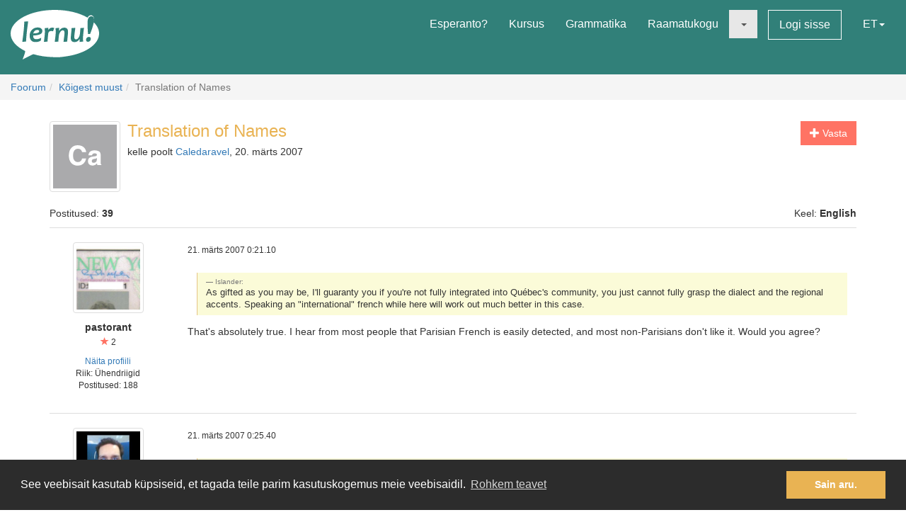

--- FILE ---
content_type: text/html; charset=utf-8
request_url: https://lernu.net/forumo/temo/560/2?hl=et
body_size: 11609
content:


<!DOCTYPE html>
<html dir="ltr" lang="et">

<head>
    <meta charset="utf-8">
    <meta name="viewport" content="width=device-width, initial-scale=1, shrink-to-fit=no">
    <meta name="language" content="et" />
    <meta name="keywords" content="õppida esperanto keelt, õppida, esperanto, esperanto kursus, kursus, tasuta, esperanto sõnaraamat, esperanto tõlge, õppida keelt">
    <meta name="description" content="Mitmekeelne veebisait  on mõeldud rahvusvahelise Esperanto keele õppimiseks">

    <meta property="og:url" content="https://lernu.net/forumo/temo/560/2" />
    <meta property="og:site_name" content="lernu.net - Mitmekeelne veebisait  on mõeldud rahvusvahelise Esperanto keele õppimiseks">
    <meta property="og:title" content="Translation of Names / Kõigest muust / Foorum" />
    <meta property="og:type" content="Website" />
    <meta property="og:description" content="Mitmekeelne veebisait  on mõeldud rahvusvahelise Esperanto keele õppimiseks" />
    <meta property="og:image" content="https://lernu.net/images/logos/lernu_net_logo_250px_72.png">

    <link rel="shortcut icon" href="/favicon.ico" />

    <link rel="canonical" href="https://lernu.net/forumo/temo/560/2" />
    <link rel="alternate" hreflang="x-default" href="https://lernu.net/forumo/temo/560/2?hl=eo" />
            <link rel="alternate" hreflang="ar" href="https://lernu.net/forumo/temo/560/2?hl=ar" />
            <link rel="alternate" hreflang="bg" href="https://lernu.net/forumo/temo/560/2?hl=bg" />
            <link rel="alternate" hreflang="ca" href="https://lernu.net/forumo/temo/560/2?hl=ca" />
            <link rel="alternate" hreflang="cs" href="https://lernu.net/forumo/temo/560/2?hl=cs" />
            <link rel="alternate" hreflang="da" href="https://lernu.net/forumo/temo/560/2?hl=da" />
            <link rel="alternate" hreflang="de" href="https://lernu.net/forumo/temo/560/2?hl=de" />
            <link rel="alternate" hreflang="en" href="https://lernu.net/forumo/temo/560/2?hl=en" />
            <link rel="alternate" hreflang="eo" href="https://lernu.net/forumo/temo/560/2?hl=eo" />
            <link rel="alternate" hreflang="es" href="https://lernu.net/forumo/temo/560/2?hl=es" />
            <link rel="alternate" hreflang="et" href="https://lernu.net/forumo/temo/560/2?hl=et" />
            <link rel="alternate" hreflang="fa" href="https://lernu.net/forumo/temo/560/2?hl=fa" />
            <link rel="alternate" hreflang="fi" href="https://lernu.net/forumo/temo/560/2?hl=fi" />
            <link rel="alternate" hreflang="fr" href="https://lernu.net/forumo/temo/560/2?hl=fr" />
            <link rel="alternate" hreflang="he" href="https://lernu.net/forumo/temo/560/2?hl=he" />
            <link rel="alternate" hreflang="hr" href="https://lernu.net/forumo/temo/560/2?hl=hr" />
            <link rel="alternate" hreflang="hu" href="https://lernu.net/forumo/temo/560/2?hl=hu" />
            <link rel="alternate" hreflang="id" href="https://lernu.net/forumo/temo/560/2?hl=id" />
            <link rel="alternate" hreflang="it" href="https://lernu.net/forumo/temo/560/2?hl=it" />
            <link rel="alternate" hreflang="ja" href="https://lernu.net/forumo/temo/560/2?hl=ja" />
            <link rel="alternate" hreflang="ka" href="https://lernu.net/forumo/temo/560/2?hl=ka" />
            <link rel="alternate" hreflang="ko" href="https://lernu.net/forumo/temo/560/2?hl=ko" />
            <link rel="alternate" hreflang="lt" href="https://lernu.net/forumo/temo/560/2?hl=lt" />
            <link rel="alternate" hreflang="nl" href="https://lernu.net/forumo/temo/560/2?hl=nl" />
            <link rel="alternate" hreflang="no" href="https://lernu.net/forumo/temo/560/2?hl=no" />
            <link rel="alternate" hreflang="pl" href="https://lernu.net/forumo/temo/560/2?hl=pl" />
            <link rel="alternate" hreflang="pt" href="https://lernu.net/forumo/temo/560/2?hl=pt" />
            <link rel="alternate" hreflang="rn" href="https://lernu.net/forumo/temo/560/2?hl=rn" />
            <link rel="alternate" hreflang="ro" href="https://lernu.net/forumo/temo/560/2?hl=ro" />
            <link rel="alternate" hreflang="ru" href="https://lernu.net/forumo/temo/560/2?hl=ru" />
            <link rel="alternate" hreflang="sk" href="https://lernu.net/forumo/temo/560/2?hl=sk" />
            <link rel="alternate" hreflang="sl" href="https://lernu.net/forumo/temo/560/2?hl=sl" />
            <link rel="alternate" hreflang="sr" href="https://lernu.net/forumo/temo/560/2?hl=sr" />
            <link rel="alternate" hreflang="sv" href="https://lernu.net/forumo/temo/560/2?hl=sv" />
            <link rel="alternate" hreflang="sw" href="https://lernu.net/forumo/temo/560/2?hl=sw" />
            <link rel="alternate" hreflang="uk" href="https://lernu.net/forumo/temo/560/2?hl=uk" />
            <link rel="alternate" hreflang="vi" href="https://lernu.net/forumo/temo/560/2?hl=vi" />
            <link rel="alternate" hreflang="zh-cn" href="https://lernu.net/forumo/temo/560/2?hl=zh-cn" />
            <link rel="alternate" hreflang="zh-tw" href="https://lernu.net/forumo/temo/560/2?hl=zh-tw" />
    
    <link rel="image_src" href="https://lernu.net/images/logos/lernu_net_logo_250px_72.png" />

    <link href="/assets/86c28a78/css/bootstrap.min.css" rel="stylesheet">
    <link href="/assets/42b66170/css/main.min.css" rel="stylesheet">
    
    <script>
        var SITE = {
            isAuth: false,
            i18n: {
                sourceLanguage: 'eo',
                targetLanguage: 'et',
                orientation: 'ltr',
                strings: {
                    externalLinkConfirm: 'Dokument või lehekülg on väljaspool meie veebisaiti ja vastutust. Kui soovite seda siiski avada, klõpsake allpool.'
                }
            },
            auth: {
                            },
            dict: {
                route: '/vortaro',
                dictionary: 'eo|et',
                language: 'et'
            },
            keyboard: false,
            request: {
                enableCsrfValidation: true,
                csrfTokenName: 'YII_CSRF_TOKEN',
                csrfToken: 'RjU2N1N-NktHX3NXdlRYMGh6bkZ5ZndHX1NYR2hvWWpPuprhpCnAQFFYBc_hxYu9d07CBiAKkwtWepgnzLMrLA=='
            },
            routes: {
                notifications: '/site/notifications',
                userSummary: '/uzanto/petoj'
            },
            utils: {}
        };
    </script>

        <script defer data-domain="lernu.net" src="https://analytics.sgaus.net/js/script.file-downloads.outbound-links.pageview-props.tagged-events.js"></script>
    <link rel="stylesheet" type="text/css" href="/assets/b0467558/cookieconsent.min.css" />
<title>Translation of Names / Kõigest muust / Foorum - lernu.net</title>
</head>

<body class="translation">
    <noscript>Selle lehe kasutamiseks peab olema lubatud JavaScript.</noscript>

    
<div id="wrapper">
    <a class="sr-only sr-only-focusable" href="#content">Sisu juurde</a>

    <header id="header">
        <nav class="menu navbar navbar-default">
            <div class="container-fluid">
                <!-- Brand and toggle get grouped for better mobile display -->
                <div class="navbar-header">
                    <button type="button" class="navbar-toggle collapsed" data-toggle="collapse" data-target="#main_menu" aria-expanded="false">
                        <span class="sr-only">Menüü</span>
                        <span class="icon-bar"></span>
                        <span class="icon-bar"></span>
                        <span class="icon-bar"></span>
                    </button>
                    <a class="navbar-brand" href="/"><div class="logo icon svg-sprite svg"><svg xmlns="http://www.w3.org/2000/svg" id="logo_white"  viewBox="0 0 99.929 56.298"><path d="M99.93 26.805c0 11.985-14.666 22.138-34.897 25.568-9.257 1.417-9.257 1.417-16.898 1.22-8.093-.157-15.694-1.345-22.362-3.33-.463-.136-12.236 6.036-12.236 6.036s3.595-9.278 2.83-9.653C6.313 41.743 0 34.67 0 26.805 0 12 22.37 0 49.964 0 64.646 0 77.846 3.396 86.99 8.803c1.994-4.966 9.32-3.164 6.964 5.28 3.813 3.784 5.975 8.115 5.975 12.722zM15.374 13.27c0 2.945-.222 6.522-.663 10.73-.292 2.775-.613 5.46-.964 8.055-.35 2.596-.525 3.983-.525 4.168l4.193-.243c.15-2.99.49-6.982 1.02-11.98.238-2.21.518-4.46.84-6.742.325-2.284.487-3.7.487-4.25l-4.388.262zm19.005 7.704c-.948-.69-2.26-1.036-3.934-1.036-2.418 0-4.508.85-6.273 2.55-1.764 1.7-2.646 3.96-2.646 6.776 0 2.18.526 3.93 1.578 5.252 1.052 1.32 2.68 1.982 4.88 1.982 2.47 0 4.51-.56 6.12-1.684l.5-3.205c-1.975 1.11-3.826 1.667-5.55 1.667-1.32 0-2.24-.354-2.77-1.06-.53-.708-.793-1.773-.793-3.197 6.92-.13 10.377-1.804 10.377-5.02 0-1.304-.497-2.312-1.49-3.026zm-8.742 5.697c.25-1.26.783-2.228 1.604-2.902.82-.675 1.688-1.013 2.604-1.013 1.61 0 2.414.522 2.414 1.57 0 1.48-2.208 2.26-6.622 2.346zm21.19-6.553c-1.575 0-2.912.777-4.013 2.332h-.242c0-.714-.033-1.425-.1-2.14l-4.013.407c.172 1.628.258 3.012.258 4.143 0 1.966-.377 5.742-1.133 11.333l4.063-.162c.184-2.644.448-5.594.794-8.855.227-2.145 1.316-3.22 3.27-3.22.787 0 1.542.107 2.266.322l1.278-3.805c-.873-.237-1.682-.355-2.427-.355zm13.84.014c-2.47 0-4.337 1.13-5.6 3.386h-.227c0-1.22-.036-2.288-.11-3.206l-4.018.406c.173 1.628.26 3.012.26 4.143 0 1.965-.377 5.74-1.132 11.332l4.062-.162c.118-1.846.297-3.928.534-6.248.184-1.847.718-3.41 1.602-4.696.885-1.283 1.798-1.925 2.735-1.925.758 0 1.296.217 1.622.648.323.43.484 1.208.484 2.33 0 1.06-.18 2.868-.535 5.43-.357 2.565-.536 4.105-.536 4.625l4.178-.16c0-1.21.144-3.12.436-5.733.29-2.612.436-4.393.436-5.343 0-3.216-1.396-4.826-4.192-4.826zm18.1.52c0 1.156-.153 3.23-.455 6.233-.18 1.845-.714 3.408-1.6 4.686-.888 1.28-1.796 1.918-2.737 1.918-.744 0-1.268-.227-1.58-.68-.305-.453-.46-1.246-.46-2.38 0-1.057.185-2.876.55-5.454.366-2.58.553-4.13.553-4.646l-4.21.322c0 1.208-.144 3.118-.43 5.724-.286 2.607-.428 4.385-.428 5.333 0 3.216 1.39 4.824 4.175 4.824 2.472 0 4.318-1.127 5.537-3.382h.23c0 1.263.028 2.33.094 3.204l3.982-.452c-.174-1.305-.26-2.527-.26-3.66 0-1.963.378-5.934 1.132-11.913l-4.093.323zm9.658 9.99c-.928 0-1.705.312-2.324.938-.62.626-.93 1.397-.93 2.316 0 .646.185 1.19.557 1.635.372.44.908.663 1.61.663.916 0 1.688-.325 2.314-.97.625-.65.94-1.434.94-2.35.002-1.49-.723-2.234-2.168-2.234zM91.24 7.2c-2.917 0-4.374 2.548-4.374 7.642 0 3.182.167 7.35.502 12.493h2.44c3-7.926 4.498-13.357 4.498-16.29 0-2.564-1.02-3.845-3.066-3.845z"/></svg></div></a>                </div>

                <!-- Collect the nav links, forms, and other content for toggling -->
                <div class="collapse navbar-collapse" id="main_menu">
                    <ul class="nav navbar-nav navbar-right" id="yw2">
<li><a href="/esperanto">Esperanto?</a></li>
<li><a href="/kurso/nakamura">Kursus</a></li>
<li><a href="/gramatiko">Grammatika</a></li>
<li><a href="/biblioteko">Raamatukogu</a></li>
<li class="active"><a class="dropdown-toggle" data-toggle="dropdown" role="button" aria-haspopup="true" aria-expanded="false" href="#"><span class="caret"></span></a>
<ul class="dropdown-menu">
<li><a href="/instruado">Õppematerjalid</a></li>
<li class="active"><a href="/forumo">Foorum</a></li>
</ul>
</li>
<li><a class="btn-sm btn-white" href="/ensaluti">Logi sisse</a></li>
<li><a data-toggle="modal" data-target="#language_list" aria-haspopup="true" aria-expanded="false" href="#">ET<span class="caret"></span></a></li>
</ul>                </div><!-- /.navbar-collapse -->
            </div><!-- /.container-fluid -->
        </nav>
    </header>

    <div id="content" class="content">
        
    <section id="breadcrumbs" class="breadcrumbs-section">

        <ol class="breadcrumb">
<li><a href="/forumo">Foorum</a></li><li><a href="/forumo/8">Kõigest muust</a></li><li class="active">Translation of Names</li></ol><!-- breadcrumbs -->
    </section>

<section class="section-sm">
    <div id="forum" class="container frame">
        <div class="row margin-bottom-sm">
    <div class="col-xs-4 col-xs-push-8 text-right">
                    <a class="btn btn-primary" href="/forumo/temo/560/4#addpost"><span class="glyphicon glyphicon-plus"> </span> Vasta</a>        
        
        
    </div>
    <div class="col-xs-8 col-xs-pull-4 media-list-title">
                    <img class="img-thumbnail img-left" style="max-width:100px;" src="https://static.sgaus.net//images/avatars/letters/helvetica//3/346dd877a908ff6c7132acb0910a33d8.svg" alt="" />                <h2 class="forum-title">Translation of Names</h2>
        <p class="desc">
            kelle poolt <a class="userItem ajaxLink" data-method="get" data-js="{&quot;action&quot;:&quot;modal&quot;,&quot;target&quot;:&quot;#ajaxModal&quot;}" href="/uzanto/32546/profilo">Caledaravel</a>, 20. märts 2007        </p>
    </div>
</div>

<div class="row">
    <div class="col-xs-6">
        <p>Postitused: <b>39</b></p>
    </div>
    <div class="col-xs-6 text-right">
        <p>Keel: <b>English</b></p>
    </div>
</div>

<div id="yw0" class="list-view">
<div class="items">

<div class="forum-item " id="p4764">
    <div class="row">
        <div class="hidden-xs col-sm-2 forum-item-author">
            <div class="text-center">
            <img class="img-thumbnail" style="max-width:100px;" src="/upload/photos/200_200/37/37f72d42e5a0bfbcf380dc716cf0f279_1717081229.jpg" alt="" />        <p class="margin-top-xs">
        <b>pastorant</b><br>
        <span class="user-rating">
            <small><span class="user-rating-icon glyphicon glyphicon-star"></span> 2</small>
        </span>
    </p>

    <ul class="small list-unstyled">
                    <li><a class="userItem ajaxLink" data-method="get" data-js="{&quot;action&quot;:&quot;modal&quot;,&quot;target&quot;:&quot;#ajaxModal&quot;}" href="/uzanto/25991/profilo">Näita profiili</a></li>
                            <li>Riik:
                Ühendriigid</li>
                <li>
            Postitused:            188        </li>
    </ul>
</div>        </div>
        <div class="col-xs-12 col-sm-10">
            <div class="row">
                <div class="col-xs-8">
                    <p>
                        <span class="visible-xs"><b>pastorant</b> <small>(<a class="userItem ajaxLink" data-method="get" data-js="{&quot;action&quot;:&quot;modal&quot;,&quot;target&quot;:&quot;#ajaxModal&quot;}" href="/uzanto/25991/profilo">Näita profiili</a>)</small></span>
                        <span class="small">21. märts 2007 0:21.10</span>
                    </p>
                </div>
                <div class="col-xs-4 forum-item-tools">
                                    </div>
            </div>

            <div class="forum-text bbcode">
                <p>
                                                                            <div dir="ltr">
                    <blockquote><small>Islander:</small> As gifted as you may be, I'll guaranty you if you're not fully integrated into Québec's community, you just cannot fully grasp the dialect and the regional accents. Speaking an "international" french while here will work out much better in this case.</blockquote>That's absolutely true. I hear from most people that Parisian French is easily detected, and most non-Parisians don't like it. Would you agree?                </div>
                        </p>
            </div>

        </div>
    </div>
</div>


<div class="forum-item " id="p4766">
    <div class="row">
        <div class="hidden-xs col-sm-2 forum-item-author">
            <div class="text-center">
            <img class="img-thumbnail" style="max-width:100px;" src="/upload/photos/200_200/9d/9dd5926b5f4c9b3ddf83d63da0c16c03_1717081258.jpg" alt="" />        <p class="margin-top-xs">
        <b>Islander</b><br>
        <span class="user-rating">
            <small><span class="user-rating-icon glyphicon glyphicon-star"></span> 1</small>
        </span>
    </p>

    <ul class="small list-unstyled">
                    <li><a class="userItem ajaxLink" data-method="get" data-js="{&quot;action&quot;:&quot;modal&quot;,&quot;target&quot;:&quot;#ajaxModal&quot;}" href="/uzanto/30434/profilo">Näita profiili</a></li>
                            <li>Riik:
                Kanada</li>
                <li>
            Postitused:            128        </li>
    </ul>
</div>        </div>
        <div class="col-xs-12 col-sm-10">
            <div class="row">
                <div class="col-xs-8">
                    <p>
                        <span class="visible-xs"><b>Islander</b> <small>(<a class="userItem ajaxLink" data-method="get" data-js="{&quot;action&quot;:&quot;modal&quot;,&quot;target&quot;:&quot;#ajaxModal&quot;}" href="/uzanto/30434/profilo">Näita profiili</a>)</small></span>
                        <span class="small">21. märts 2007 0:25.40</span>
                    </p>
                </div>
                <div class="col-xs-4 forum-item-tools">
                                    </div>
            </div>

            <div class="forum-text bbcode">
                <p>
                                                                            <div dir="ltr">
                    <blockquote>I hear from most people that Parisian French is easily detected, and most non-Parisians don't like it. Would you agree?</blockquote>That has nothing to do with an accent, it's an attitude. Social standing there is measured by one's wits and they will insult you as a chalenge. Do a quick wise crack and you'll gain respect. Don't try this outside of Paris, however.                </div>
                        </p>
            </div>

        </div>
    </div>
</div>


<div class="forum-item " id="p4771">
    <div class="row">
        <div class="hidden-xs col-sm-2 forum-item-author">
            <div class="text-center">
            <img class="img-thumbnail" style="max-width:100px;" src="/upload/photos/200_200/ea/ea972c7b9fc29853e1d462eb7b12012c_1717081220.jpg" alt="" />        <p class="margin-top-xs">
        <b>Mendacapote</b><br>
        <span class="user-rating">
            <small><span class="user-rating-icon glyphicon glyphicon-star"></span> 3</small>
        </span>
    </p>

    <ul class="small list-unstyled">
                    <li><a class="userItem ajaxLink" data-method="get" data-js="{&quot;action&quot;:&quot;modal&quot;,&quot;target&quot;:&quot;#ajaxModal&quot;}" href="/uzanto/25216/profilo">Näita profiili</a></li>
                            <li>Riik:
                Brasiilia</li>
                <li>
            Postitused:            238        </li>
    </ul>
</div>        </div>
        <div class="col-xs-12 col-sm-10">
            <div class="row">
                <div class="col-xs-8">
                    <p>
                        <span class="visible-xs"><b>Mendacapote</b> <small>(<a class="userItem ajaxLink" data-method="get" data-js="{&quot;action&quot;:&quot;modal&quot;,&quot;target&quot;:&quot;#ajaxModal&quot;}" href="/uzanto/25216/profilo">Näita profiili</a>)</small></span>
                        <span class="small">21. märts 2007 2:26.48</span>
                    </p>
                </div>
                <div class="col-xs-4 forum-item-tools">
                                    </div>
            </div>

            <div class="forum-text bbcode">
                <p>
                                                                            <div dir="ltr">
                    Pastorant your remark about your gift for languages has really triggered my curiosity. Could you, please, send me a record of your Spanish, and Esperanto pronunciation? I will send you a record of mine, if you want.                </div>
                        </p>
            </div>

        </div>
    </div>
</div>


<div class="forum-item " id="p4786">
    <div class="row">
        <div class="hidden-xs col-sm-2 forum-item-author">
            <div class="text-center">
            <img class="img-thumbnail" style="max-width:100px;" src="/upload/photos/200_200/67/67461f1535a7dfba89327592eb28b131_1717081265.jpg" alt="" />        <p class="margin-top-xs">
        <b>erinja</b><br>
        <span class="user-rating">
            <small><span class="user-rating-icon glyphicon glyphicon-star"></span> 94</small>
        </span>
    </p>

    <ul class="small list-unstyled">
                    <li><a class="userItem ajaxLink" data-method="get" data-js="{&quot;action&quot;:&quot;modal&quot;,&quot;target&quot;:&quot;#ajaxModal&quot;}" href="/uzanto/34/profilo">Näita profiili</a></li>
                            <li>Riik:
                Ühendriigid</li>
                <li>
            Postitused:            5905        </li>
    </ul>
</div>        </div>
        <div class="col-xs-12 col-sm-10">
            <div class="row">
                <div class="col-xs-8">
                    <p>
                        <span class="visible-xs"><b>erinja</b> <small>(<a class="userItem ajaxLink" data-method="get" data-js="{&quot;action&quot;:&quot;modal&quot;,&quot;target&quot;:&quot;#ajaxModal&quot;}" href="/uzanto/34/profilo">Näita profiili</a>)</small></span>
                        <span class="small">21. märts 2007 10:35.52</span>
                    </p>
                </div>
                <div class="col-xs-4 forum-item-tools">
                                    </div>
            </div>

            <div class="forum-text bbcode">
                <p>
                                                                            <div dir="ltr">
                    <blockquote><small>pastorant:</small><br />
Foreigners tend to think I'm native when I'm not. Although I think French is easy to pronounce for me, I choose not to pronounce French with a Quebecois accent. Sorry, but I don't like it. I think it's too rough  <img src="/images/smileys/lango.gif" alt="lango.gif" /></blockquote>That's ok, not everyone is wonderful enough to be able to pass as Quebecois.  We understand if you don't feel like you're up to snuff  <img src="/images/smileys/lango.gif" alt="lango.gif" /> <br />
<br />
Haha I agree about the accent though.  To me, it sounds like someone speaking English with a US southern accent.                </div>
                        </p>
            </div>

        </div>
    </div>
</div>


<div class="forum-item " id="p4803">
    <div class="row">
        <div class="hidden-xs col-sm-2 forum-item-author">
            <div class="text-center">
            <img class="img-thumbnail" style="max-width:100px;" src="/upload/photos/200_200/9d/9dd5926b5f4c9b3ddf83d63da0c16c03_1717081258.jpg" alt="" />        <p class="margin-top-xs">
        <b>Islander</b><br>
        <span class="user-rating">
            <small><span class="user-rating-icon glyphicon glyphicon-star"></span> 1</small>
        </span>
    </p>

    <ul class="small list-unstyled">
                    <li><a class="userItem ajaxLink" data-method="get" data-js="{&quot;action&quot;:&quot;modal&quot;,&quot;target&quot;:&quot;#ajaxModal&quot;}" href="/uzanto/30434/profilo">Näita profiili</a></li>
                            <li>Riik:
                Kanada</li>
                <li>
            Postitused:            128        </li>
    </ul>
</div>        </div>
        <div class="col-xs-12 col-sm-10">
            <div class="row">
                <div class="col-xs-8">
                    <p>
                        <span class="visible-xs"><b>Islander</b> <small>(<a class="userItem ajaxLink" data-method="get" data-js="{&quot;action&quot;:&quot;modal&quot;,&quot;target&quot;:&quot;#ajaxModal&quot;}" href="/uzanto/30434/profilo">Näita profiili</a>)</small></span>
                        <span class="small">21. märts 2007 15:03.18</span>
                    </p>
                </div>
                <div class="col-xs-4 forum-item-tools">
                                    </div>
            </div>

            <div class="forum-text bbcode">
                <p>
                                                                            <div dir="ltr">
                    <blockquote>That's ok, not everyone is wonderful enough to be able to pass as Quebecois.</blockquote><span style="color:#FF0000;">Ohhh, thank you!  <img src="/images/smileys/rido.gif" alt="rido.gif" /> </span><blockquote>To me, it sounds like someone speaking English with a US southern accent.</blockquote><img src="/images/smileys/demando.gif" alt="demando.gif" />  Now that's puzzling. I don't see a resemblance there. In an overall colonial inspired attitude, maybe. But the accent...                </div>
                        </p>
            </div>

        </div>
    </div>
</div>


<div class="forum-item " id="p4804">
    <div class="row">
        <div class="hidden-xs col-sm-2 forum-item-author">
            <div class="text-center">
            <img class="img-thumbnail" style="max-width:100px;" src="/upload/photos/200_200/67/67461f1535a7dfba89327592eb28b131_1717081265.jpg" alt="" />        <p class="margin-top-xs">
        <b>erinja</b><br>
        <span class="user-rating">
            <small><span class="user-rating-icon glyphicon glyphicon-star"></span> 94</small>
        </span>
    </p>

    <ul class="small list-unstyled">
                    <li><a class="userItem ajaxLink" data-method="get" data-js="{&quot;action&quot;:&quot;modal&quot;,&quot;target&quot;:&quot;#ajaxModal&quot;}" href="/uzanto/34/profilo">Näita profiili</a></li>
                            <li>Riik:
                Ühendriigid</li>
                <li>
            Postitused:            5905        </li>
    </ul>
</div>        </div>
        <div class="col-xs-12 col-sm-10">
            <div class="row">
                <div class="col-xs-8">
                    <p>
                        <span class="visible-xs"><b>erinja</b> <small>(<a class="userItem ajaxLink" data-method="get" data-js="{&quot;action&quot;:&quot;modal&quot;,&quot;target&quot;:&quot;#ajaxModal&quot;}" href="/uzanto/34/profilo">Näita profiili</a>)</small></span>
                        <span class="small">21. märts 2007 15:20.46</span>
                    </p>
                </div>
                <div class="col-xs-4 forum-item-tools">
                                    </div>
            </div>

            <div class="forum-text bbcode">
                <p>
                                                                            <div dir="ltr">
                    <blockquote><small>DesertNaiad:</small> H and ĥ are harder for me than either c or r though. I can't even hear the difference most of the time, yet.</blockquote>Really? I find them quite different.  The ĥ is like the ch in "Bach", which I don't think anyone would ever confuse for a plain h.                </div>
                        </p>
            </div>

        </div>
    </div>
</div>


<div class="forum-item " id="p4806">
    <div class="row">
        <div class="hidden-xs col-sm-2 forum-item-author">
            <div class="text-center">
            <img class="img-thumbnail" style="max-width:100px;" src="/upload/photos/200_200/9d/9dd5926b5f4c9b3ddf83d63da0c16c03_1717081258.jpg" alt="" />        <p class="margin-top-xs">
        <b>Islander</b><br>
        <span class="user-rating">
            <small><span class="user-rating-icon glyphicon glyphicon-star"></span> 1</small>
        </span>
    </p>

    <ul class="small list-unstyled">
                    <li><a class="userItem ajaxLink" data-method="get" data-js="{&quot;action&quot;:&quot;modal&quot;,&quot;target&quot;:&quot;#ajaxModal&quot;}" href="/uzanto/30434/profilo">Näita profiili</a></li>
                            <li>Riik:
                Kanada</li>
                <li>
            Postitused:            128        </li>
    </ul>
</div>        </div>
        <div class="col-xs-12 col-sm-10">
            <div class="row">
                <div class="col-xs-8">
                    <p>
                        <span class="visible-xs"><b>Islander</b> <small>(<a class="userItem ajaxLink" data-method="get" data-js="{&quot;action&quot;:&quot;modal&quot;,&quot;target&quot;:&quot;#ajaxModal&quot;}" href="/uzanto/30434/profilo">Näita profiili</a>)</small></span>
                        <span class="small">21. märts 2007 15:30.15</span>
                    </p>
                </div>
                <div class="col-xs-4 forum-item-tools">
                                    </div>
            </div>

            <div class="forum-text bbcode">
                <p>
                                                                            <div dir="ltr">
                    <blockquote>The ĥ is like the ch in "Bach", which I don't think anyone would ever confuse for a plain h.</blockquote>Well, take your example. For me (french guy), this is pronounced just the same as "Bak", with an accentuation of the "a" ("kind of "Baok"). If it was "Bah", then it would be pronounced "Ba". <br />
<br />
The problem is more with words that start with these letters, such as <em>horo</em> and <em>ĥoro</em>. So I would be tempted to pronouce them "Oro" and "Koro", but I think neither are correct.                </div>
                        </p>
            </div>

        </div>
    </div>
</div>


<div class="forum-item " id="p4807">
    <div class="row">
        <div class="hidden-xs col-sm-2 forum-item-author">
            <div class="text-center">
            <img class="img-thumbnail" style="max-width:100px;" src="https://static.sgaus.net//images/avatars/letters/helvetica//9/978b697963cfc5abfced8a4b611977c9.svg" alt="" />        <p class="margin-top-xs">
        <b>Andybolg</b><br>
        <span class="user-rating">
            <small><span class="user-rating-icon glyphicon glyphicon-star"></span> 2</small>
        </span>
    </p>

    <ul class="small list-unstyled">
                    <li><a class="userItem ajaxLink" data-method="get" data-js="{&quot;action&quot;:&quot;modal&quot;,&quot;target&quot;:&quot;#ajaxModal&quot;}" href="/uzanto/22140/profilo">Näita profiili</a></li>
                            <li>Riik:
                Norra</li>
                <li>
            Postitused:            134        </li>
    </ul>
</div>        </div>
        <div class="col-xs-12 col-sm-10">
            <div class="row">
                <div class="col-xs-8">
                    <p>
                        <span class="visible-xs"><b>Andybolg</b> <small>(<a class="userItem ajaxLink" data-method="get" data-js="{&quot;action&quot;:&quot;modal&quot;,&quot;target&quot;:&quot;#ajaxModal&quot;}" href="/uzanto/22140/profilo">Näita profiili</a>)</small></span>
                        <span class="small">21. märts 2007 15:55.10</span>
                    </p>
                </div>
                <div class="col-xs-4 forum-item-tools">
                                    </div>
            </div>

            <div class="forum-text bbcode">
                <p>
                                                                            <div dir="ltr">
                    This is really interesting reading. Being Norwegian, neither the 'r' or 'h' sound is a problem for me. The 'ĥ' might be, though, as it doesn't exist in my language at all. The 'z' is also hard, I tend to pronounce it like an 's'. And the difference between 'ĉ', 'ĝ' and 'ĵ' is a problem, especially the last one.<br />
But how the :: can you think that 'h' and 'ĥ' are similar?  <img src="/images/smileys/lango.gif" alt="lango.gif" />  I find them quite different ...<br />
<br />
Some other hard sounds are the 'ch' sounds and the 'r' in German. And, yes, the word 'three' in English is hard too.  <img src="/images/smileys/lango.gif" alt="lango.gif" />                </div>
                        </p>
            </div>

        </div>
    </div>
</div>


<div class="forum-item " id="p4808">
    <div class="row">
        <div class="hidden-xs col-sm-2 forum-item-author">
            <div class="text-center">
            <img class="img-thumbnail" style="max-width:100px;" src="/upload/photos/200_200/67/67461f1535a7dfba89327592eb28b131_1717081265.jpg" alt="" />        <p class="margin-top-xs">
        <b>erinja</b><br>
        <span class="user-rating">
            <small><span class="user-rating-icon glyphicon glyphicon-star"></span> 94</small>
        </span>
    </p>

    <ul class="small list-unstyled">
                    <li><a class="userItem ajaxLink" data-method="get" data-js="{&quot;action&quot;:&quot;modal&quot;,&quot;target&quot;:&quot;#ajaxModal&quot;}" href="/uzanto/34/profilo">Näita profiili</a></li>
                            <li>Riik:
                Ühendriigid</li>
                <li>
            Postitused:            5905        </li>
    </ul>
</div>        </div>
        <div class="col-xs-12 col-sm-10">
            <div class="row">
                <div class="col-xs-8">
                    <p>
                        <span class="visible-xs"><b>erinja</b> <small>(<a class="userItem ajaxLink" data-method="get" data-js="{&quot;action&quot;:&quot;modal&quot;,&quot;target&quot;:&quot;#ajaxModal&quot;}" href="/uzanto/34/profilo">Näita profiili</a>)</small></span>
                        <span class="small">21. märts 2007 16:05.12</span>
                    </p>
                </div>
                <div class="col-xs-4 forum-item-tools">
                                    </div>
            </div>

            <div class="forum-text bbcode">
                <p>
                                                                            <div dir="ltr">
                    <blockquote><small>Islander:</small><blockquote>The ĥ is like the ch in "Bach", which I don't think anyone would ever confuse for a plain h.</blockquote>Well, take your example. For me (french guy), this is pronounced just the same as "Bak", with an accentuation of the "a" ("kind of "Baok"). If it was "Bah", then it would be pronounced "Ba".</blockquote>Very true.  But I believe DesertNaiad is a native English speaker, and Bach is usually pronounced here with (something similar to) its correct German pronunciation.  And since we have the letter h in English, h itself shouldn't be an issue (unlike, as you mention, in languages like French and Italian, where the h is not pronounced).                </div>
                        </p>
            </div>

        </div>
    </div>
</div>


<div class="forum-item " id="p4811">
    <div class="row">
        <div class="hidden-xs col-sm-2 forum-item-author">
            <div class="text-center">
            <img class="img-thumbnail" style="max-width:100px;" src="/upload/photos/200_200/ea/ea972c7b9fc29853e1d462eb7b12012c_1717081220.jpg" alt="" />        <p class="margin-top-xs">
        <b>Mendacapote</b><br>
        <span class="user-rating">
            <small><span class="user-rating-icon glyphicon glyphicon-star"></span> 3</small>
        </span>
    </p>

    <ul class="small list-unstyled">
                    <li><a class="userItem ajaxLink" data-method="get" data-js="{&quot;action&quot;:&quot;modal&quot;,&quot;target&quot;:&quot;#ajaxModal&quot;}" href="/uzanto/25216/profilo">Näita profiili</a></li>
                            <li>Riik:
                Brasiilia</li>
                <li>
            Postitused:            238        </li>
    </ul>
</div>        </div>
        <div class="col-xs-12 col-sm-10">
            <div class="row">
                <div class="col-xs-8">
                    <p>
                        <span class="visible-xs"><b>Mendacapote</b> <small>(<a class="userItem ajaxLink" data-method="get" data-js="{&quot;action&quot;:&quot;modal&quot;,&quot;target&quot;:&quot;#ajaxModal&quot;}" href="/uzanto/25216/profilo">Näita profiili</a>)</small></span>
                        <span class="small">21. märts 2007 18:49.43</span>
                    </p>
                </div>
                <div class="col-xs-4 forum-item-tools">
                                    </div>
            </div>

            <div class="forum-text bbcode">
                <p>
                                                                            <div dir="ltr">
                    In Spanish de h is soundless too, but I think the h and hx are not the worst pronounceable letters of Esperanto. For me the nightmare is to emphasize the difference between j, jx, kaj gx. We don’t differentiate between those three sounds in Latino-america, although we all pronounce them differently by regions. For example: in the Caribbean area we pronounce the three of them like “i” (Playa=plaia) but in the “southern cone” they pronounce it like “ch” (Playa=Placha). So in the Caribbean we say: “Ió vivo en la Plaia” and the “gauchos” say: “Chó vivo en la Placha” The original Spanish pronunciation differentiated between “y” and “ll”, but somehow it was lost crossing the Atlantic.                </div>
                        </p>
            </div>

        </div>
    </div>
</div>

</div>
<nav class='text-center content-item'><div class="pagination"><ul id="yw1" class="yiiPager"><li class="first"><a href="/forumo/temo/560">&laquo;</a></li>
<li class="previous"><a href="/forumo/temo/560">&lt;</a></li>
<li class="page"><a href="/forumo/temo/560">1</a></li>
<li class="page active"><a href="/forumo/temo/560/2">2</a></li>
<li class="page"><a href="/forumo/temo/560/3">3</a></li>
<li class="page"><a href="/forumo/temo/560/4">4</a></li>
<li class="next"><a href="/forumo/temo/560/3">&gt;</a></li>
<li class="last"><a href="/forumo/temo/560/4">&raquo;</a></li></ul></div></nav><div class="keys" style="display:none" title="/forumo/temo/560/2?hl=et"><span>4764</span><span>4766</span><span>4771</span><span>4786</span><span>4803</span><span>4804</span><span>4806</span><span>4807</span><span>4808</span><span>4811</span></div>
</div>    </div>
</section>

    </div><!-- content -->

    <footer id="footer">
    <div class="section-sm">
        <div class="container frame">
            <nav class="menu navbar navbar-default">
                <div class="container-fluid">

                    <div class="nav navbar-nav navbar-left">
                            <button class="btn btn-white" type="button" data-toggle="modal" data-target="#language_list" aria-haspopup="true" aria-expanded="false">
        Eesti <span class="caret"></span>
    </button>
                    </div>

                    <ul class="nav navbar-nav navbar-right" id="yw3">
<li><a href="/pri_ni">Meist</a></li>
<li><a href="/teamo">Meeskond</a></li>
<li><a href="/subteno">Toeta meid</a></li>
<li><a href="/libro">Libro</a></li>
<li><a href="/privateco">Privaatsus</a></li>
<li><a href="/reguloj">Reeglid</a></li>
<li><a href="/kontaktoj">Võta meiega ühendust</a></li>
</ul>
                </div><!-- /.container-fluid -->
            </nav>
            <div class="social text-center">
                <ul class="list-inline">
                    <li>
                        <a href="https://facebook.com/lernu.net"><div class="icon svg-sprite svg facebook"><svg xmlns="http://www.w3.org/2000/svg" id="icon-facebook" viewBox="0 0 35 35"><path d="M35 3.646v27.708C35 33.368 33.368 35 31.354 35h-8.02V21.875h4.374l1.093-5.833h-5.467l.136-2.985c0-1.45.382-2.29 2.335-2.29h3.102l.697-5.22s-3.316-.442-5.268-.442c-4.387 0-6.926 2.925-6.926 7.428l.09 3.51h-4.376v5.832H17.5V35H3.646C1.632 35 0 33.368 0 31.354V3.646C0 1.632 1.632 0 3.646 0h27.708C33.368 0 35 1.632 35 3.646"/></svg></div></a>                    </li>
                    <li>
                        <a href="https://twitter.com/lernu_net"><div class="icon svg-sprite svg twitter"><svg xmlns="http://www.w3.org/2000/svg" id="icon-twitter" viewBox="0 0 35 35.001"><path d="M31.354 0H3.646C1.64 0 0 1.64 0 3.646v27.708C0 33.36 1.64 35 3.646 35h27.71C33.36 35 35 33.36 35 31.355V3.646C35 1.64 33.36 0 31.355 0m-3.437 12.99c.01.225.016.452.016.68 0 6.91-5.26 14.874-14.876 14.874-2.954 0-5.7-.863-8.014-2.35.41.048.825.074 1.248.074 2.45 0 4.704-.836 6.493-2.237-2.288-.04-4.218-1.553-4.884-3.63.32.063.646.09.983.09.477 0 .938-.063 1.377-.18-2.392-.48-4.194-2.593-4.194-5.128v-.064c.705.39 1.51.628 2.368.65-1.402-.935-2.326-2.536-2.326-4.348 0-.958.258-1.858.708-2.63 2.578 3.164 6.43 5.246 10.777 5.464-.09-.384-.136-.782-.136-1.193 0-2.883 2.342-5.224 5.23-5.224 1.503 0 2.86.633 3.814 1.65 1.192-.234 2.312-.67 3.32-1.27-.39 1.223-1.22 2.247-2.298 2.893 1.06-.124 2.064-.406 3.003-.823-.702 1.045-1.587 1.966-2.608 2.704"/></svg></div></a>                    </li>
                                    </ul>
            </div>
            <p class="text-center" dir="ltr">
                <small>© 2002-2026 lernu.net | <a class="white" href="/impressum">Impressum</a></small>
            </p>
        </div>
    </div>
</footer>

    <a class="sr-only sr-only-focusable" href="#header">Tagasi üles</a>    </div><!-- wrapper -->

    <div id="language_list" class="modal fade bs-example-modal-lg" tabindex="-1" role="dialog">
    <div class="modal-dialog modal-lg">
        <div class="modal-content">
            <div class="modal-header">
                <button type="button" class="close" data-dismiss="modal" aria-label="Sulge"><span aria-hidden="true">&times;</span></button>
                <h4 class="modal-title" id="myModalLabel">Valige oma keel</h4>
            </div>
            <div class="modal-body">
                <div class="row">
                                            <div class="col-xs-6 col-md-3">
                            <ul class="nav list-unstyled">
                                                                    <li class="tr-out">
                                                                                    <a href="/forumo/temo/560/2?hl=ar">ar - <span dir="rtl">العربية</span> <small>37%</small></a>                                                                            </li>
                                                                    <li class="tr-pr">
                                                                                    <a href="/forumo/temo/560/2?hl=bg">bg - Български <small>80%</small></a>                                                                            </li>
                                                                    <li class="tr-up">
                                                                                    <a href="/forumo/temo/560/2?hl=ca">ca - Català <small>90%</small></a>                                                                            </li>
                                                                    <li class="tr-pr">
                                                                                    <a href="/forumo/temo/560/2?hl=cs">cs - Česky <small>77%</small></a>                                                                            </li>
                                                                    <li class="tr-pr">
                                                                                    <a href="/forumo/temo/560/2?hl=da">da - Dansk <small>77%</small></a>                                                                            </li>
                                                                    <li class="tr-up">
                                                                                    <a href="/forumo/temo/560/2?hl=de">de - Deutsch <small>100%</small></a>                                                                            </li>
                                                                    <li class="tr-up">
                                                                                    <a href="/forumo/temo/560/2?hl=en">en - English <small>100%</small></a>                                                                            </li>
                                                                    <li class="tr-up">
                                                                                    <a href="/forumo/temo/560/2?hl=eo">eo - Esperanto <small>100%</small></a>                                                                            </li>
                                                                    <li class="tr-pr">
                                                                                    <a href="/forumo/temo/560/2?hl=es">es - Español <small>88%</small></a>                                                                            </li>
                                                                    <li class="tr-up">
                                                                                    <a href="/forumo/temo/560/2?hl=et">et - Eesti <small>98%</small></a>                                                                            </li>
                                                            </ul>
                        </div>
                                            <div class="col-xs-6 col-md-3">
                            <ul class="nav list-unstyled">
                                                                    <li class="tr-up">
                                                                                    <a href="/forumo/temo/560/2?hl=fa">fa - <span dir="rtl">فارسی</span> <small>93%</small></a>                                                                            </li>
                                                                    <li class="tr-up">
                                                                                    <a href="/forumo/temo/560/2?hl=fi">fi - Suomi <small>93%</small></a>                                                                            </li>
                                                                    <li class="tr-up">
                                                                                    <a href="/forumo/temo/560/2?hl=fr">fr - Français <small>99%</small></a>                                                                            </li>
                                                                    <li class="tr-pr">
                                                                                    <a href="/forumo/temo/560/2?hl=he">he - <span dir="rtl">עברית</span> <small>80%</small></a>                                                                            </li>
                                                                    <li class="tr-pr">
                                                                                    <a href="/forumo/temo/560/2?hl=hr">hr - Hrvatski <small>81%</small></a>                                                                            </li>
                                                                    <li class="tr-up">
                                                                                    <a href="/forumo/temo/560/2?hl=hu">hu - Magyar <small>91%</small></a>                                                                            </li>
                                                                    <li class="tr-pr">
                                                                                    <a href="/forumo/temo/560/2?hl=id">id - Bahasa Indonesia <small>59%</small></a>                                                                            </li>
                                                                    <li class="tr-pr">
                                                                                    <a href="/forumo/temo/560/2?hl=it">it - Italiano <small>89%</small></a>                                                                            </li>
                                                                    <li class="tr-pr">
                                                                                    <a href="/forumo/temo/560/2?hl=ja">ja - 日本語 <small>81%</small></a>                                                                            </li>
                                                                    <li class="tr-pr">
                                                                                    <a href="/forumo/temo/560/2?hl=ka">ka - ქართული <small>80%</small></a>                                                                            </li>
                                                            </ul>
                        </div>
                                            <div class="col-xs-6 col-md-3">
                            <ul class="nav list-unstyled">
                                                                    <li class="tr-up">
                                                                                    <a href="/forumo/temo/560/2?hl=ko">ko - 한국어 <small>100%</small></a>                                                                            </li>
                                                                    <li class="tr-out">
                                                                                    <a href="/forumo/temo/560/2?hl=lt">lt - Lietuvių <small>43%</small></a>                                                                            </li>
                                                                    <li class="tr-up">
                                                                                    <a href="/forumo/temo/560/2?hl=nl">nl - Nederlands <small>100%</small></a>                                                                            </li>
                                                                    <li class="tr-pr">
                                                                                    <a href="/forumo/temo/560/2?hl=no">no - Norsk bokmål <small>80%</small></a>                                                                            </li>
                                                                    <li class="tr-pr">
                                                                                    <a href="/forumo/temo/560/2?hl=pl">pl - Polski <small>61%</small></a>                                                                            </li>
                                                                    <li class="tr-up">
                                                                                    <a href="/forumo/temo/560/2?hl=pt">pt - Português <small>94%</small></a>                                                                            </li>
                                                                    <li class="tr-pr">
                                                                                    <a href="/forumo/temo/560/2?hl=rn">rn - Kirundi <small>80%</small></a>                                                                            </li>
                                                                    <li class="tr-up">
                                                                                    <a href="/forumo/temo/560/2?hl=ro">ro - Română <small>99%</small></a>                                                                            </li>
                                                                    <li class="tr-up">
                                                                                    <a href="/forumo/temo/560/2?hl=ru">ru - Русский <small>99%</small></a>                                                                            </li>
                                                            </ul>
                        </div>
                                            <div class="col-xs-6 col-md-3">
                            <ul class="nav list-unstyled">
                                                                    <li class="tr-up">
                                                                                    <a href="/forumo/temo/560/2?hl=sk">sk - Slovenčina <small>99%</small></a>                                                                            </li>
                                                                    <li class="tr-up">
                                                                                    <a href="/forumo/temo/560/2?hl=sl">sl - Slovenščina <small>99%</small></a>                                                                            </li>
                                                                    <li class="tr-pr">
                                                                                    <a href="/forumo/temo/560/2?hl=sr">sr - Српски / srpski <small>80%</small></a>                                                                            </li>
                                                                    <li class="tr-pr">
                                                                                    <a href="/forumo/temo/560/2?hl=sv">sv - Svenska <small>77%</small></a>                                                                            </li>
                                                                    <li class="tr-pr">
                                                                                    <a href="/forumo/temo/560/2?hl=sw">sw - Kiswahili <small>80%</small></a>                                                                            </li>
                                                                    <li class="tr-up">
                                                                                    <a href="/forumo/temo/560/2?hl=uk">uk - Українська <small>99%</small></a>                                                                            </li>
                                                                    <li class="tr-out">
                                                                                    <a href="/forumo/temo/560/2?hl=vi">vi - Tiếng Việt <small>33%</small></a>                                                                            </li>
                                                                    <li class="tr-pr">
                                                                                    <a href="/forumo/temo/560/2?hl=zh-cn">zh-cn - 简体中文 <small>87%</small></a>                                                                            </li>
                                                                    <li class="tr-pr">
                                                                                    <a href="/forumo/temo/560/2?hl=zh-tw">zh-tw - 正體中文 <small>80%</small></a>                                                                            </li>
                                                            </ul>
                        </div>
                                    </div>

            </div>
            <div class="modal-footer">
                <p class="">Aidake meil tõlkida! <a class="btn-sm btn-primary text-nowrap" href="/kunlaboro">Rohkem informatsiooni</a>                    <!--                    -->                </p>
            </div>
        </div>
    </div>
</div>
    
    
    <div class="modal fade" id="ajaxModal" tabindex="-1" role="dialog" aria-hidden="true">
        <div class="modal-dialog" role="document">
            <div class="modal-content">
                <button type="button" class="close" data-dismiss="modal" aria-label="Close"><span aria-hidden="true">&times;</span></button>
                <div class="modal-body">
                    ...
                </div>
            </div>
        </div>
    </div>
    <script type="text/javascript" src="/assets/88af324f/jquery-2.2.4.min.js"></script>
    <script type="text/javascript" src="/assets/88af324f/popper-1.16.0.min.js"></script>
    <script type="text/javascript" src="/assets/88af324f/jquery-ui-1.11.4.min.js"></script>
    <script type="text/javascript" src="/assets/193ede11/jquery.ui.touch-punch.min.js"></script>
    <script type="text/javascript" src="/assets/86c28a78/js/bootstrap.min.js"></script>
    <script type="text/javascript" src="/assets/9047578f/jquery.jplayer.min.js"></script>
    <script type="text/javascript" src="/assets/42b66170/js/main.min.js"></script>
    <script type="text/javascript" src="/assets/d1ea997b/listview/jquery.yiilistview.js"></script>
<script type="text/javascript" src="/assets/b0467558/cookieconsent.min.js"></script>
<script type="text/javascript">
/*<![CDATA[*/
jQuery('#yw0').yiiListView({'ajaxUpdate':[],'ajaxVar':'ajax','pagerClass':'pagination','loadingClass':'list\x2Dview\x2Dloading','sorterClass':'sorter','enableHistory':false});

				                window.cookieconsent.initialise({
				                    "palette": {
				                        "popup": {
				                            "background": "#2c2c2c",
				                            "text": "#ffffff"
				                        },
				                        "button": {
				                            "background": "#e9b353",
				                            "text": "#ffff"
				                        }
				                    },
				                    "content": {
				                        "message": "See veebisait kasutab küpsiseid, et tagada teile parim kasutuskogemus meie veebisaidil.",
				                        "dismiss": "Sain aru.",
				                        "link": "Rohkem teavet",
				                        "href": "https://lernu.net/privateco"
				                    }
				                })
				        
/*]]>*/
</script>
</body>

</html>


--- FILE ---
content_type: image/svg+xml
request_url: https://static.sgaus.net//images/avatars/letters/helvetica//9/978b697963cfc5abfced8a4b611977c9.svg
body_size: 1437
content:
<?xml version="1.0" encoding="UTF-8" standalone="no"?>
<svg
   viewBox="0 0 200 200"
   version="1.1"
   id="svg1"
   sodipodi:docname="978b697963cfc5abfced8a4b611977c9.svg"
   xmlns:inkscape="http://www.inkscape.org/namespaces/inkscape"
   xmlns:sodipodi="http://sodipodi.sourceforge.net/DTD/sodipodi-0.dtd"
   xmlns="http://www.w3.org/2000/svg"
   xmlns:svg="http://www.w3.org/2000/svg">
  <defs
     id="defs1" />
  <sodipodi:namedview
     id="namedview1"
     pagecolor="#ffffff"
     bordercolor="#000000"
     borderopacity="0.25"
     inkscape:showpageshadow="2"
     inkscape:pageopacity="0.0"
     inkscape:pagecheckerboard="0"
     inkscape:deskcolor="#d1d1d1" />
  <rect
     x="0"
     y="0"
     width="200"
     height="200"
     style="fill: #aac8aa"
     id="rect1" />
  <path
     d="M 85.639648,114.29395 H 63.103027 l -4.233398,12.57568 H 45.505371 L 67.336426,65.692871 h 14.443359 l 21.665035,61.176759 h -13.8623 z m -3.569336,-10.542 -7.636718,-24.072263 -7.885742,24.072263 z M 131.54297,90.387695 q -6.01807,0 -8.25928,5.104981 -1.16211,2.697754 -1.16211,6.889644 v 24.48731 H 110.33447 V 81.713379 h 11.41358 V 88.3125 q 2.28271,-3.486328 4.3164,-5.021973 3.65235,-2.739257 9.25537,-2.739257 7.01416,0 11.45508,3.693847 4.48242,3.652344 4.48242,12.160645 V 126.86963 H 139.13818 V 99.352539 q 0,-3.569336 -0.95459,-5.478516 -1.74316,-3.486328 -6.64062,-3.486328 z"
     id="text1"
     style="font-weight:600;font-size:85px;line-height:1;font-family:Helvetica, sans-serif;dominant-baseline:middle;text-anchor:middle;fill:#ffffff"
     aria-label="An" />
</svg>


--- FILE ---
content_type: image/svg+xml
request_url: https://static.sgaus.net//images/avatars/letters/helvetica//3/346dd877a908ff6c7132acb0910a33d8.svg
body_size: 2576
content:
<?xml version="1.0" encoding="UTF-8" standalone="no"?>
<svg
   viewBox="0 0 200 200"
   version="1.1"
   id="svg1"
   sodipodi:docname="346dd877a908ff6c7132acb0910a33d8.svg"
   xmlns:inkscape="http://www.inkscape.org/namespaces/inkscape"
   xmlns:sodipodi="http://sodipodi.sourceforge.net/DTD/sodipodi-0.dtd"
   xmlns="http://www.w3.org/2000/svg"
   xmlns:svg="http://www.w3.org/2000/svg">
  <defs
     id="defs1" />
  <sodipodi:namedview
     id="namedview1"
     pagecolor="#ffffff"
     bordercolor="#000000"
     borderopacity="0.25"
     inkscape:showpageshadow="2"
     inkscape:pageopacity="0.0"
     inkscape:pagecheckerboard="0"
     inkscape:deskcolor="#d1d1d1" />
  <rect
     x="0"
     y="0"
     width="200"
     height="200"
     style="fill: #aaaaac"
     id="rect1" />
  <path
     d="m 95.310059,122.3042 q -6.848145,6.26709 -17.514649,6.26709 -13.198242,0 -20.751953,-8.4668 -7.553711,-8.5083 -7.553711,-23.325193 0,-16.020508 8.591309,-24.694824 7.470703,-7.553711 19.008789,-7.553711 15.439453,0 22.578125,10.126953 3.942871,5.686035 4.233401,11.413574 H 91.118164 q -1.245117,-4.399414 -3.195801,-6.640625 -3.486328,-3.984375 -10.334472,-3.984375 -6.972657,0 -10.998536,5.644531 -4.025878,5.603028 -4.025878,15.895996 0,10.292974 4.233398,15.439454 4.274902,5.10498 10.83252,5.10498 6.723632,0 10.251464,-4.39941 1.950684,-2.36573 3.237305,-7.09717 h 12.658696 q -1.66016,10.00244 -8.466801,16.26953 z M 114.27734,86.527832 q 4.68995,-5.976562 16.10352,-5.976562 7.4292,0 13.19824,2.946777 5.76904,2.946777 5.76904,11.123047 v 20.751956 q 0,2.1582 0.083,5.22949 0.12451,2.32422 0.70557,3.1543 0.58105,0.83007 1.74316,1.36962 v 1.74317 h -12.86621 q -0.53955,-1.36963 -0.74707,-2.57324 -0.20752,-1.20362 -0.33203,-2.73926 -2.44873,2.65625 -5.64453,4.52392 -3.81836,2.19971 -8.63281,2.19971 -6.14258,0 -10.16846,-3.48633 -3.98438,-3.52783 -3.98438,-9.96093 0,-8.34229 6.43311,-12.07764 3.52783,-2.03369 10.37598,-2.905274 l 4.02588,-0.498047 q 3.2788,-0.415039 4.68994,-1.037598 2.53174,-1.079101 2.53174,-3.361816 0,-2.780762 -1.95069,-3.818359 -1.90918,-1.079102 -5.64453,-1.079102 -4.19189,0 -5.93506,2.075195 -1.24512,1.535645 -1.66015,4.150391 h -11.41358 q 0.37354,-5.935059 3.32031,-9.753418 z m 8.79883,31.791988 q 1.66016,1.36963 4.06738,1.36963 3.81836,0 7.01416,-2.24121 3.23731,-2.24121 3.36182,-8.17627 v -4.39941 q -1.1206,0.70557 -2.28271,1.16211 -1.12061,0.41504 -3.1128,0.78857 l -2.65625,0.49805 q -3.73535,0.66406 -5.354,1.61865 -2.73926,1.61865 -2.73926,5.02197 0,3.02979 1.70166,4.35791 z"
     id="text1"
     style="font-weight:600;font-size:85px;line-height:1;font-family:Helvetica, sans-serif;dominant-baseline:middle;text-anchor:middle;fill:#ffffff"
     aria-label="Ca" />
</svg>
